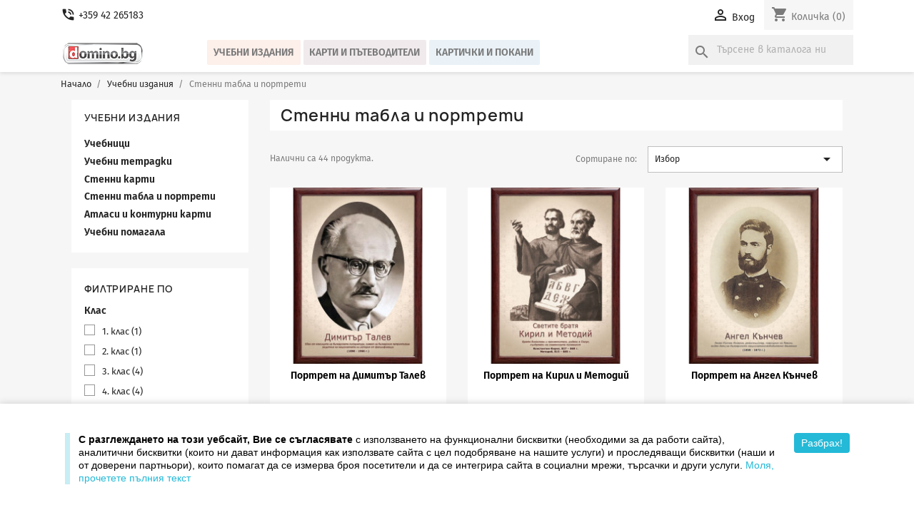

--- FILE ---
content_type: text/html; charset=utf-8
request_url: https://www.domino.bg/bg/23-stenni-tabla-i-portreti
body_size: 13783
content:
<!doctype html>
<html lang="bg-BG">

  <head>
    
      
  <meta charset="utf-8">


  <meta http-equiv="x-ua-compatible" content="ie=edge">



  <title>Стенни табла и портрети</title>
  
    
  
  <meta name="description" content="">
  <meta name="keywords" content="">
        <link rel="canonical" href="https://www.domino.bg/bg/23-stenni-tabla-i-portreti">
    
          <link rel="alternate" href="https://www.domino.bg/en/23-stenni-tabla-i-portreti" hreflang="en-us">
          <link rel="alternate" href="https://www.domino.bg/bg/23-stenni-tabla-i-portreti" hreflang="bg-bg">
      
  
  
    <script type="application/ld+json">
  {
    "@context": "https://schema.org",
    "@type": "Organization",
    "name" : "Издателство ДОМИНО",
    "url" : "https://www.domino.bg/bg/",
          "logo": {
        "@type": "ImageObject",
        "url":"https://www.domino.bg/img/shopdominobg-logo-1603808558.jpg"
      }
      }
</script>

<script type="application/ld+json">
  {
    "@context": "https://schema.org",
    "@type": "WebPage",
    "isPartOf": {
      "@type": "WebSite",
      "url":  "https://www.domino.bg/bg/",
      "name": "Издателство ДОМИНО"
    },
    "name": "Стенни табла и портрети",
    "url":  "https://www.domino.bg/bg/23-stenni-tabla-i-portreti"
  }
</script>


  <script type="application/ld+json">
    {
      "@context": "https://schema.org",
      "@type": "BreadcrumbList",
      "itemListElement": [
                  {
            "@type": "ListItem",
            "position": 1,
            "name": "Начало",
            "item": "https://www.domino.bg/bg/"
          },                  {
            "@type": "ListItem",
            "position": 2,
            "name": "Учебни издания",
            "item": "https://www.domino.bg/bg/20-uchebni-izdaniya"
          },                  {
            "@type": "ListItem",
            "position": 3,
            "name": "Стенни табла и портрети",
            "item": "https://www.domino.bg/bg/23-stenni-tabla-i-portreti"
          }              ]
    }
  </script>
  
  
  
  
  
    
                
                            
        <link rel="next" href="https://www.domino.bg/bg/23-stenni-tabla-i-portreti?page=2">  

  
    <meta property="og:title" content="Стенни табла и портрети" />
    <meta property="og:description" content="" />
    <meta property="og:url" content="https://www.domino.bg/bg/23-stenni-tabla-i-portreti" />
    <meta property="og:site_name" content="Издателство ДОМИНО" />
    <meta property="og:type" content="website" />    



  <meta name="viewport" content="width=device-width, initial-scale=1">



  <link rel="icon" type="image/vnd.microsoft.icon" href="https://www.domino.bg/img/favicon.ico?1603808572">
  <link rel="shortcut icon" type="image/x-icon" href="https://www.domino.bg/img/favicon.ico?1603808572">



  <meta name="facebook-domain-verification" content="c6un4jhd0gbdczxhdftu7uz06dsmas" />



    <link rel="stylesheet" href="https://www.domino.bg/themes/classic_domino_v2/assets/cache/theme-6faa2a696.css" type="text/css" media="all">




  

  <script type="text/javascript">
        var prestashop = {"cart":{"products":[],"totals":{"total":{"type":"total","label":"\u041e\u0431\u0449\u043e","amount":0,"value":"0.00\u00a0\u20ac"},"total_including_tax":{"type":"total","label":"\u041e\u0431\u0449\u043e (\u0441 \u0414\u0414\u0421)","amount":0,"value":"0.00\u00a0\u20ac"},"total_excluding_tax":{"type":"total","label":"\u041e\u0431\u0449\u043e (\u0431\u0435\u0437 \u0414\u0414\u0421)","amount":0,"value":"0.00\u00a0\u20ac"}},"subtotals":{"products":{"type":"products","label":"\u041c\u0435\u0436\u0434\u0438\u043d\u043d\u0430 \u0441\u0443\u043c\u0430","amount":0,"value":"0.00\u00a0\u20ac"},"discounts":null,"shipping":{"type":"shipping","label":"\u0414\u043e\u0441\u0442\u0430\u0432\u043a\u0430","amount":0,"value":""},"tax":null},"products_count":0,"summary_string":"0 \u0430\u0440\u0442\u0438\u043a\u0443\u043b\u0430","vouchers":{"allowed":1,"added":[]},"discounts":[],"minimalPurchase":0,"minimalPurchaseRequired":""},"currency":{"id":2,"name":"\u0415\u0432\u0440\u043e","iso_code":"EUR","iso_code_num":"978","sign":"\u20ac"},"customer":{"lastname":null,"firstname":null,"email":null,"birthday":null,"newsletter":null,"newsletter_date_add":null,"optin":null,"website":null,"company":null,"siret":null,"ape":null,"is_logged":false,"gender":{"type":null,"name":null},"addresses":[]},"language":{"name":"\u0431\u044a\u043b\u0433\u0430\u0440\u0441\u043a\u0438 (Bulgarian)","iso_code":"bg","locale":"bg-BG","language_code":"bg-bg","is_rtl":"0","date_format_lite":"d.m.Y","date_format_full":"d.m.Y H:i:s","id":2},"page":{"title":"","canonical":"https:\/\/www.domino.bg\/bg\/23-stenni-tabla-i-portreti","meta":{"title":"\u0421\u0442\u0435\u043d\u043d\u0438 \u0442\u0430\u0431\u043b\u0430 \u0438 \u043f\u043e\u0440\u0442\u0440\u0435\u0442\u0438","description":"","keywords":"","robots":"index"},"page_name":"category","body_classes":{"lang-bg":true,"lang-rtl":false,"country-BG":true,"currency-EUR":true,"layout-left-column":true,"page-category":true,"tax-display-enabled":true,"category-id-23":true,"category-\u0421\u0442\u0435\u043d\u043d\u0438 \u0442\u0430\u0431\u043b\u0430 \u0438 \u043f\u043e\u0440\u0442\u0440\u0435\u0442\u0438":true,"category-id-parent-20":true,"category-depth-level-3":true},"admin_notifications":[]},"shop":{"name":"\u0418\u0437\u0434\u0430\u0442\u0435\u043b\u0441\u0442\u0432\u043e \u0414\u041e\u041c\u0418\u041d\u041e","logo":"https:\/\/www.domino.bg\/img\/shopdominobg-logo-1603808558.jpg","stores_icon":"https:\/\/www.domino.bg\/img\/logo_stores.png","favicon":"https:\/\/www.domino.bg\/img\/favicon.ico"},"urls":{"base_url":"https:\/\/www.domino.bg\/","current_url":"https:\/\/www.domino.bg\/bg\/23-stenni-tabla-i-portreti","shop_domain_url":"https:\/\/www.domino.bg","img_ps_url":"https:\/\/www.domino.bg\/img\/","img_cat_url":"https:\/\/www.domino.bg\/img\/c\/","img_lang_url":"https:\/\/www.domino.bg\/img\/l\/","img_prod_url":"https:\/\/www.domino.bg\/img\/p\/","img_manu_url":"https:\/\/www.domino.bg\/img\/m\/","img_sup_url":"https:\/\/www.domino.bg\/img\/su\/","img_ship_url":"https:\/\/www.domino.bg\/img\/s\/","img_store_url":"https:\/\/www.domino.bg\/img\/st\/","img_col_url":"https:\/\/www.domino.bg\/img\/co\/","img_url":"https:\/\/www.domino.bg\/themes\/classic_domino_v2\/assets\/img\/","css_url":"https:\/\/www.domino.bg\/themes\/classic_domino_v2\/assets\/css\/","js_url":"https:\/\/www.domino.bg\/themes\/classic_domino_v2\/assets\/js\/","pic_url":"https:\/\/www.domino.bg\/upload\/","pages":{"address":"https:\/\/www.domino.bg\/bg\/\u0430\u0434\u0440\u0435\u0441","addresses":"https:\/\/www.domino.bg\/bg\/\u0430\u0434\u0440\u0435\u0441\u0438","authentication":"https:\/\/www.domino.bg\/bg\/\u0432\u0445\u043e\u0434","cart":"https:\/\/www.domino.bg\/bg\/\u043a\u043e\u043b\u0438\u0447\u043a\u0430","category":"https:\/\/www.domino.bg\/bg\/index.php?controller=category","cms":"https:\/\/www.domino.bg\/bg\/index.php?controller=cms","contact":"https:\/\/www.domino.bg\/bg\/\u0437\u0430-\u043a\u043e\u043d\u0442\u0430\u043a\u0442\u0438","discount":"https:\/\/www.domino.bg\/bg\/\u043e\u0442\u0441\u0442\u044a\u043f\u043a\u0430","guest_tracking":"https:\/\/www.domino.bg\/bg\/\u043f\u0440\u043e\u0441\u043b\u0435\u0434\u044f\u0432\u0430\u043d\u0435-\u043e\u0442-\u0433\u043e\u0441\u0442","history":"https:\/\/www.domino.bg\/bg\/\u0438\u0441\u0442\u043e\u0440\u0438\u044f-\u043d\u0430-\u043f\u043e\u0440\u044a\u0447\u043a\u0438\u0442\u0435","identity":"https:\/\/www.domino.bg\/bg\/\u0438\u0434\u0435\u043d\u0442\u0438\u0447\u043d\u043e\u0441\u0442","index":"https:\/\/www.domino.bg\/bg\/","my_account":"https:\/\/www.domino.bg\/bg\/\u043c\u043e\u044f\u0442-\u043f\u0440\u043e\u0444\u0438\u043b","order_confirmation":"https:\/\/www.domino.bg\/bg\/\u043f\u043e\u0442\u0432\u044a\u0440\u0436\u0434\u0435\u043d\u0438\u0435-\u043d\u0430-\u043f\u043e\u0440\u044a\u0447\u043a\u0430\u0442\u0430","order_detail":"https:\/\/www.domino.bg\/bg\/index.php?controller=order-detail","order_follow":"https:\/\/www.domino.bg\/bg\/\u043f\u0440\u043e\u0441\u043b\u0435\u0434\u044f\u0432\u0430\u043d\u0435-\u043d\u0430-\u043f\u043e\u0440\u044a\u0447\u043a\u0430","order":"https:\/\/www.domino.bg\/bg\/\u043f\u043e\u0440\u044a\u0447\u043a\u0430","order_return":"https:\/\/www.domino.bg\/bg\/index.php?controller=order-return","order_slip":"https:\/\/www.domino.bg\/bg\/\u043a\u0440\u0435\u0434\u0438\u0442\u043d\u043e-\u0438\u0437\u0432\u0435\u0441\u0442\u0438\u0435","pagenotfound":"https:\/\/www.domino.bg\/bg\/\u0441\u0442\u0440\u0430\u043d\u0438\u0446\u0430\u0442\u0430-\u043d\u0435-\u0435-\u043d\u0430\u043c\u0435\u0440\u0435\u043d\u0430","password":"https:\/\/www.domino.bg\/bg\/\u0432\u044a\u0437\u0441\u0442\u0430\u043d\u043e\u0432\u044f\u0432\u0430\u043d\u0435-\u043d\u0430-\u043f\u0430\u0440\u043e\u043b\u0430","pdf_invoice":"https:\/\/www.domino.bg\/bg\/index.php?controller=pdf-invoice","pdf_order_return":"https:\/\/www.domino.bg\/bg\/index.php?controller=pdf-order-return","pdf_order_slip":"https:\/\/www.domino.bg\/bg\/index.php?controller=pdf-order-slip","prices_drop":"https:\/\/www.domino.bg\/bg\/\u043d\u0430\u043c\u0430\u043b\u0435\u043d\u0438","product":"https:\/\/www.domino.bg\/bg\/index.php?controller=product","search":"https:\/\/www.domino.bg\/bg\/\u0442\u044a\u0440\u0441\u0435\u043d\u0435","sitemap":"https:\/\/www.domino.bg\/bg\/\u043a\u0430\u0440\u0442\u0430 \u043d\u0430 \u0441\u0430\u0439\u0442\u0430","stores":"https:\/\/www.domino.bg\/bg\/\u043e\u0444\u0438\u0441\u0438","supplier":"https:\/\/www.domino.bg\/bg\/\u0441\u043d\u0430\u0431\u0434\u0438\u0442\u0435\u043b","register":"https:\/\/www.domino.bg\/bg\/\u0432\u0445\u043e\u0434?create_account=1","order_login":"https:\/\/www.domino.bg\/bg\/\u043f\u043e\u0440\u044a\u0447\u043a\u0430?login=1"},"alternative_langs":{"en-us":"https:\/\/www.domino.bg\/en\/23-stenni-tabla-i-portreti","bg-bg":"https:\/\/www.domino.bg\/bg\/23-stenni-tabla-i-portreti"},"theme_assets":"\/themes\/classic_domino_v2\/assets\/","actions":{"logout":"https:\/\/www.domino.bg\/bg\/?mylogout="},"no_picture_image":{"bySize":{"small_default":{"url":"https:\/\/www.domino.bg\/img\/p\/bg-default-small_default.jpg","width":98,"height":98},"cart_default":{"url":"https:\/\/www.domino.bg\/img\/p\/bg-default-cart_default.jpg","width":125,"height":125},"home_default":{"url":"https:\/\/www.domino.bg\/img\/p\/bg-default-home_default.jpg","width":250,"height":250},"home4_default":{"url":"https:\/\/www.domino.bg\/img\/p\/bg-default-home4_default.jpg","width":270,"height":290},"medium_default":{"url":"https:\/\/www.domino.bg\/img\/p\/bg-default-medium_default.jpg","width":425,"height":425},"hotdeal_default":{"url":"https:\/\/www.domino.bg\/img\/p\/bg-default-hotdeal_default.jpg","width":460,"height":494},"large_default":{"url":"https:\/\/www.domino.bg\/img\/p\/bg-default-large_default.jpg","width":800,"height":800}},"small":{"url":"https:\/\/www.domino.bg\/img\/p\/bg-default-small_default.jpg","width":98,"height":98},"medium":{"url":"https:\/\/www.domino.bg\/img\/p\/bg-default-home4_default.jpg","width":270,"height":290},"large":{"url":"https:\/\/www.domino.bg\/img\/p\/bg-default-large_default.jpg","width":800,"height":800},"legend":""}},"configuration":{"display_taxes_label":true,"display_prices_tax_incl":true,"is_catalog":false,"show_prices":true,"opt_in":{"partner":false},"quantity_discount":{"type":"discount","label":"\u041e\u0442\u0441\u0442\u044a\u043f\u043a\u0430"},"voucher_enabled":1,"return_enabled":1},"field_required":[],"breadcrumb":{"links":[{"title":"\u041d\u0430\u0447\u0430\u043b\u043e","url":"https:\/\/www.domino.bg\/bg\/"},{"title":"\u0423\u0447\u0435\u0431\u043d\u0438 \u0438\u0437\u0434\u0430\u043d\u0438\u044f","url":"https:\/\/www.domino.bg\/bg\/20-uchebni-izdaniya"},{"title":"\u0421\u0442\u0435\u043d\u043d\u0438 \u0442\u0430\u0431\u043b\u0430 \u0438 \u043f\u043e\u0440\u0442\u0440\u0435\u0442\u0438","url":"https:\/\/www.domino.bg\/bg\/23-stenni-tabla-i-portreti"}],"count":3},"link":{"protocol_link":"https:\/\/","protocol_content":"https:\/\/"},"time":1768825642,"static_token":"4d6bfc1551282222d770ceb1097bdfce","token":"ce37fe7509ac38c0128a575ebafbc7d0","debug":false};
        var prestashopFacebookAjaxController = "https:\/\/www.domino.bg\/bg\/module\/ps_facebook\/Ajax";
        var psr_icon_color = false;
      </script>



  <script async src="https://www.googletagmanager.com/gtag/js?id=G-N6RN54LX20"></script>
<script>
  window.dataLayer = window.dataLayer || [];
  function gtag(){dataLayer.push(arguments);}
  gtag('js', new Date());
  gtag(
    'config',
    'G-N6RN54LX20',
    {
      'debug_mode':false
      , 'anonymize_ip': true                }
  );
</script>

<!-- Facebook Pixel Code -->

<script>
    !function(f,b,e,v,n,t,s)
    {if(f.fbq)return;n=f.fbq=function(){n.callMethod? n.callMethod.apply(n,arguments):n.queue.push(arguments)};
    if(!f._fbq)f._fbq=n;n.push=n;n.loaded=!0;n.version='2.0';n.agent='plprestashop-download'; // n.agent to keep because of partnership
    n.queue=[];t=b.createElement(e);t.async=!0;
    t.src=v;s=b.getElementsByTagName(e)[0];
    s.parentNode.insertBefore(t,s)}(window, document,'script', 'https://connect.facebook.net/en_US/fbevents.js');

    // Allow third-party modules to disable Pixel
    fbq('consent', !!window.doNotConsentToPixel ? 'revoke' : 'grant');

            fbq('init', '1337557133842801', {"ct":null,"country":null,"zp":null,"ph":null,"gender":null,"fn":null,"ln":null,"em":null,"bd":null,"st":null});
        
    fbq('track', 'PageView');
</script>

<noscript>
    <img height="1" width="1" style="display:none" src="https://www.facebook.com/tr?id=1337557133842801&ev=PageView&noscript=1"/>
</noscript>

<!-- End Facebook Pixel Code -->

<!-- Set Facebook Pixel Product Export -->
  <!-- END OF Set Facebook Pixel Product Export -->
    
        <script>
            fbq(
                'track',
                'ViewCategory',
                {"content_name":"Stenni tabla i portreti BG","content_category":"Nachalo > Uchebni izdaniya > Stenni tabla i portreti","content_type":"product_group","content_ids":["526-139","527-55","528-126","529-104","530-134","531-90","532-130","533-132","534-99","535-120","536-112","537-88"]},
                {"eventID":"ViewCategory_1768825643_696e232b213851.62373116"}
            );
        </script>
    



    
  </head>

  <body id="category" class="lang-bg country-bg currency-eur layout-left-column page-category tax-display-enabled category-id-23 category-Stenni-tabla-i-portreti category-id-parent-20 category-depth-level-3">

    
      
    

    <main>
      
              

      <header id="header">
        
          
  <div class="header-banner">
    
  </div>



  <nav class="header-nav">
    <div class="container">
      <div class="row">
        <div class="hidden-sm-down">
          <div class="col-md-5 col-xs-12">
            <div id="_desktop_contact_link">
	          	  <div class="contact-link">
	    <a href="tel:+359 42 265183">
		  <i class="material-icons phone_in_talk" aria-hidden="true">phone_in_talk</i>
		  <span>+359 42 265183</span>
	    </a>
	  </div>
	</div>

          </div>
          <div class="col-md-7 right-nav">
              <div id="_desktop_user_info">
  <div class="user-info">
          <a
        href="https://www.domino.bg/bg/моят-профил"
        title="Влезте във вашият профил"
        rel="nofollow"
      >
        <i class="material-icons">&#xE7FF;</i>
        <span class="hidden-sm-down">Вход</span>
      </a>
      </div>
</div>
<div id="_desktop_cart">
  <div class="blockcart cart-preview inactive" data-refresh-url="//www.domino.bg/bg/module/ps_shoppingcart/ajax">
    <div class="header">
              <i class="material-icons shopping-cart" aria-hidden="true">shopping_cart</i>
        <span class="hidden-sm-down">Количка</span>
        <span class="cart-products-count">(0)</span>
          </div>
  </div>
</div>

          </div>
        </div>
        <div class="hidden-md-up text-sm-center mobile">
          <div class="float-xs-left" id="menu-icon">
            <i class="material-icons d-inline">&#xE5D2;</i>
          </div>
		  
		  <div class="float-xs-right" id="_mobile_cart"></div>
          <div class="float-xs-right" id="_mobile_user_info"></div>
		  <div class="float-xs-right" id="_mobile_contact_link"></div>
		 
		   
          <div class="top-logo" id="_mobile_logo"></div>
           <div class="" id="_mobile_search_widget"></div>
			
  			
		</div>
      </div>
    </div>
  </nav>



  <div class="header-top">
    <div class="container">
       <div class="row">
        <div class="col-md-2 hidden-sm-down" id="_desktop_logo">
                                    
  <a href="https://www.domino.bg/bg/">
    <img
      class="logo img-fluid"
      src="https://www.domino.bg/img/shopdominobg-logo-1603808558.jpg"
      alt="Издателство ДОМИНО"
      width="118"
      height="32">
  </a>

                              </div>
        <div class="header-top-right col-md-10 col-sm-12 position-static">
          

<div class="menu js-top-menu position-static hidden-sm-down" id="_desktop_top_menu">
    
          <ul class="top-menu" id="top-menu" data-depth="0">
                    <li class="category" id="category-20">
                          <a
                class="dropdown-item"
                href="https://www.domino.bg/bg/20-uchebni-izdaniya" data-depth="0"
                              >
                                                                      <span class="float-xs-right hidden-md-up">
                    <span data-target="#top_sub_menu_886" data-toggle="collapse" class="navbar-toggler collapse-icons">
                      <i class="material-icons add">&#xE313;</i>
                      <i class="material-icons remove">&#xE316;</i>
                    </span>
                  </span>
                                Учебни издания
              </a>
                            <div  class="popover sub-menu js-sub-menu collapse" id="top_sub_menu_886">
                
          <ul class="top-menu"  data-depth="1">
                    <li class="category" id="category-21">
                          <a
                class="dropdown-item dropdown-submenu"
                href="https://www.domino.bg/bg/21-uchebnici" data-depth="1"
                              >
                                Учебници
              </a>
                          </li>
                    <li class="category" id="category-36">
                          <a
                class="dropdown-item dropdown-submenu"
                href="https://www.domino.bg/bg/36-uchebni-tetradki" data-depth="1"
                              >
                                Учебни тетрадки
              </a>
                          </li>
                    <li class="category" id="category-22">
                          <a
                class="dropdown-item dropdown-submenu"
                href="https://www.domino.bg/bg/22-stenni-karti" data-depth="1"
                              >
                                Стенни карти
              </a>
                          </li>
                    <li class="category current " id="category-23">
                          <a
                class="dropdown-item dropdown-submenu"
                href="https://www.domino.bg/bg/23-stenni-tabla-i-portreti" data-depth="1"
                              >
                                Стенни табла и портрети
              </a>
                          </li>
                    <li class="category" id="category-24">
                          <a
                class="dropdown-item dropdown-submenu"
                href="https://www.domino.bg/bg/24-atlasi-i-konturni-karti" data-depth="1"
                              >
                                Атласи и контурни карти
              </a>
                          </li>
                    <li class="category" id="category-25">
                          <a
                class="dropdown-item dropdown-submenu"
                href="https://www.domino.bg/bg/25-uchebni-pomagala" data-depth="1"
                              >
                                Учебни помагала
              </a>
                          </li>
              </ul>
    
              </div>
                          </li>
                    <li class="category" id="category-16">
                          <a
                class="dropdown-item"
                href="https://www.domino.bg/bg/16-karti-i-patevoditeli" data-depth="0"
                              >
                                                                      <span class="float-xs-right hidden-md-up">
                    <span data-target="#top_sub_menu_96184" data-toggle="collapse" class="navbar-toggler collapse-icons">
                      <i class="material-icons add">&#xE313;</i>
                      <i class="material-icons remove">&#xE316;</i>
                    </span>
                  </span>
                                Карти и пътеводители
              </a>
                            <div  class="popover sub-menu js-sub-menu collapse" id="top_sub_menu_96184">
                
          <ul class="top-menu"  data-depth="1">
                    <li class="category" id="category-17">
                          <a
                class="dropdown-item dropdown-submenu"
                href="https://www.domino.bg/bg/17-karti" data-depth="1"
                              >
                                Карти
              </a>
                          </li>
                    <li class="category" id="category-18">
                          <a
                class="dropdown-item dropdown-submenu"
                href="https://www.domino.bg/bg/18-atlasi" data-depth="1"
                              >
                                Атласи
              </a>
                          </li>
                    <li class="category" id="category-19">
                          <a
                class="dropdown-item dropdown-submenu"
                href="https://www.domino.bg/bg/19-patevoditeli" data-depth="1"
                              >
                                Пътеводители
              </a>
                          </li>
              </ul>
    
              </div>
                          </li>
                    <li class="category" id="category-26">
                          <a
                class="dropdown-item"
                href="https://www.domino.bg/bg/26-kartichki-i-pokani" data-depth="0"
                              >
                                                                      <span class="float-xs-right hidden-md-up">
                    <span data-target="#top_sub_menu_63871" data-toggle="collapse" class="navbar-toggler collapse-icons">
                      <i class="material-icons add">&#xE313;</i>
                      <i class="material-icons remove">&#xE316;</i>
                    </span>
                  </span>
                                Картички и покани
              </a>
                            <div  class="popover sub-menu js-sub-menu collapse" id="top_sub_menu_63871">
                
          <ul class="top-menu"  data-depth="1">
                    <li class="category" id="category-27">
                          <a
                class="dropdown-item dropdown-submenu"
                href="https://www.domino.bg/bg/27-kartichki" data-depth="1"
                              >
                                Картички
              </a>
                          </li>
                    <li class="category" id="category-28">
                          <a
                class="dropdown-item dropdown-submenu"
                href="https://www.domino.bg/bg/28-pokani" data-depth="1"
                              >
                                Покани
              </a>
                          </li>
              </ul>
    
              </div>
                          </li>
              </ul>
    
    <div class="clearfix"></div>
</div>
<div id="_desktop_search_widget" class="search-widgets" data-search-controller-url="//www.domino.bg/bg/търсене">
  <form method="get" action="//www.domino.bg/bg/търсене">
    <input type="hidden" name="controller" value="search">
    <i class="material-icons search" aria-hidden="true">search</i>
    <input type="text" name="s" value="" placeholder="Търсене в каталога ни" aria-label="Търсене">
    <i class="material-icons clear" aria-hidden="true">clear</i>
  </form>
</div>

        </div>
      </div>
      <div id="mobile_top_menu_wrapper" class="row hidden-md-up" style="display:none;">
        <div class="js-top-menu mobile" id="_mobile_top_menu"></div>
        <div class="js-top-menu-bottom">
          <div id="_mobile_currency_selector"></div>
          <div id="_mobile_language_selector"></div>
          <div id="_mobile_contact_link"></div>
        </div>
      </div>
    </div>
  </div>
  

        
      </header>

      <section id="wrapper">
        
          
<aside id="notifications">
  <div class="container">
    
    
    
      </div>
</aside>
        

        
        <div class="container">
          
            <nav data-depth="3" class="breadcrumb hidden-sm-down">
  <ol>
    
              
          <li>
                          <a href="https://www.domino.bg/bg/"><span>Начало</span></a>
                      </li>
        
              
          <li>
                          <a href="https://www.domino.bg/bg/20-uchebni-izdaniya"><span>Учебни издания</span></a>
                      </li>
        
              
          <li>
                          <span>Стенни табла и портрети</span>
                      </li>
        
          
  </ol>
</nav>
          

          
            <div id="left-column" class="col-xs-12 col-sm-4 col-md-3">
                              

<div class="block-categories">
  <ul class="category-top-menu">
    <li><a class="text-uppercase h6" href="https://www.domino.bg/bg/20-uchebni-izdaniya">Учебни издания</a></li>
    <li>
  <ul class="category-sub-menu"><li data-depth="0"><a href="https://www.domino.bg/bg/21-uchebnici">Учебници</a></li><li data-depth="0"><a href="https://www.domino.bg/bg/36-uchebni-tetradki">Учебни тетрадки</a></li><li data-depth="0"><a href="https://www.domino.bg/bg/22-stenni-karti">Стенни карти</a></li><li data-depth="0"><a href="https://www.domino.bg/bg/23-stenni-tabla-i-portreti">Стенни табла и портрети</a></li><li data-depth="0"><a href="https://www.domino.bg/bg/24-atlasi-i-konturni-karti">Атласи и контурни карти</a></li><li data-depth="0"><a href="https://www.domino.bg/bg/25-uchebni-pomagala">Учебни помагала</a></li></ul></li>
  </ul>
</div>
<div id="search_filters_wrapper" class="hidden-sm-down">
  <div id="search_filter_controls" class="hidden-md-up">
      <span id="_mobile_search_filters_clear_all"></span>
      <button class="btn btn-secondary ok">
        <i class="material-icons rtl-no-flip">&#xE876;</i>
        Добре
      </button>
  </div>
    <div id="search_filters">
    
      <p class="text-uppercase h6 hidden-sm-down">Филтриране по</p>
    

    
          

          <section class="facet clearfix" data-type="feature" data-name="Клас">
        <p class="h6 facet-title hidden-sm-down">Клас</p>
                                                                                                
        <div class="title hidden-md-up" data-target="#facet_40626" data-toggle="collapse">
          <p class="h6 facet-title">Клас</p>
          <span class="navbar-toggler collapse-icons">
            <i class="material-icons add">&#xE313;</i>
            <i class="material-icons remove">&#xE316;</i>
          </span>
        </div>

                  
            <ul id="facet_40626" class="collapse">
                              
                <li>
                  <label class="facet-label" for="facet_input_40626_0">
                                          <span class="custom-checkbox">
                        <input
                          id="facet_input_40626_0"
                          data-search-url="https://www.domino.bg/bg/23-stenni-tabla-i-portreti?q=%D0%9A%D0%BB%D0%B0%D1%81-1.+%D0%BA%D0%BB%D0%B0%D1%81"
                          type="checkbox"
                                                  >
                                                  <span  class="ps-shown-by-js" ><i class="material-icons rtl-no-flip checkbox-checked">&#xE5CA;</i></span>
                                              </span>
                    
                    <a
                      href="https://www.domino.bg/bg/23-stenni-tabla-i-portreti?q=%D0%9A%D0%BB%D0%B0%D1%81-1.+%D0%BA%D0%BB%D0%B0%D1%81"
                      class="_gray-darker search-link js-search-link"
                      rel="nofollow"
                    >
                      1. клас
                                              <span class="magnitude">(1)</span>
                                          </a>
                  </label>
                </li>
                              
                <li>
                  <label class="facet-label" for="facet_input_40626_1">
                                          <span class="custom-checkbox">
                        <input
                          id="facet_input_40626_1"
                          data-search-url="https://www.domino.bg/bg/23-stenni-tabla-i-portreti?q=%D0%9A%D0%BB%D0%B0%D1%81-2.+%D0%BA%D0%BB%D0%B0%D1%81"
                          type="checkbox"
                                                  >
                                                  <span  class="ps-shown-by-js" ><i class="material-icons rtl-no-flip checkbox-checked">&#xE5CA;</i></span>
                                              </span>
                    
                    <a
                      href="https://www.domino.bg/bg/23-stenni-tabla-i-portreti?q=%D0%9A%D0%BB%D0%B0%D1%81-2.+%D0%BA%D0%BB%D0%B0%D1%81"
                      class="_gray-darker search-link js-search-link"
                      rel="nofollow"
                    >
                      2. клас
                                              <span class="magnitude">(1)</span>
                                          </a>
                  </label>
                </li>
                              
                <li>
                  <label class="facet-label" for="facet_input_40626_2">
                                          <span class="custom-checkbox">
                        <input
                          id="facet_input_40626_2"
                          data-search-url="https://www.domino.bg/bg/23-stenni-tabla-i-portreti?q=%D0%9A%D0%BB%D0%B0%D1%81-3.+%D0%BA%D0%BB%D0%B0%D1%81"
                          type="checkbox"
                                                  >
                                                  <span  class="ps-shown-by-js" ><i class="material-icons rtl-no-flip checkbox-checked">&#xE5CA;</i></span>
                                              </span>
                    
                    <a
                      href="https://www.domino.bg/bg/23-stenni-tabla-i-portreti?q=%D0%9A%D0%BB%D0%B0%D1%81-3.+%D0%BA%D0%BB%D0%B0%D1%81"
                      class="_gray-darker search-link js-search-link"
                      rel="nofollow"
                    >
                      3. клас
                                              <span class="magnitude">(4)</span>
                                          </a>
                  </label>
                </li>
                              
                <li>
                  <label class="facet-label" for="facet_input_40626_3">
                                          <span class="custom-checkbox">
                        <input
                          id="facet_input_40626_3"
                          data-search-url="https://www.domino.bg/bg/23-stenni-tabla-i-portreti?q=%D0%9A%D0%BB%D0%B0%D1%81-4.+%D0%BA%D0%BB%D0%B0%D1%81"
                          type="checkbox"
                                                  >
                                                  <span  class="ps-shown-by-js" ><i class="material-icons rtl-no-flip checkbox-checked">&#xE5CA;</i></span>
                                              </span>
                    
                    <a
                      href="https://www.domino.bg/bg/23-stenni-tabla-i-portreti?q=%D0%9A%D0%BB%D0%B0%D1%81-4.+%D0%BA%D0%BB%D0%B0%D1%81"
                      class="_gray-darker search-link js-search-link"
                      rel="nofollow"
                    >
                      4. клас
                                              <span class="magnitude">(4)</span>
                                          </a>
                  </label>
                </li>
                          </ul>
          

              </section>
          <section class="facet clearfix" data-type="feature" data-name="Предмет">
        <p class="h6 facet-title hidden-sm-down">Предмет</p>
                                                                                                                  
        <div class="title hidden-md-up" data-target="#facet_47231" data-toggle="collapse">
          <p class="h6 facet-title">Предмет</p>
          <span class="navbar-toggler collapse-icons">
            <i class="material-icons add">&#xE313;</i>
            <i class="material-icons remove">&#xE316;</i>
          </span>
        </div>

                  
            <ul id="facet_47231" class="collapse">
                              
                <li>
                  <label class="facet-label" for="facet_input_47231_0">
                                          <span class="custom-checkbox">
                        <input
                          id="facet_input_47231_0"
                          data-search-url="https://www.domino.bg/bg/23-stenni-tabla-i-portreti?q=%D0%9F%D1%80%D0%B5%D0%B4%D0%BC%D0%B5%D1%82-%D0%90%D0%BD%D0%B3%D0%BB%D0%B8%D0%B9%D1%81%D0%BA%D0%B8+%D0%B5%D0%B7%D0%B8%D0%BA"
                          type="checkbox"
                                                  >
                                                  <span  class="ps-shown-by-js" ><i class="material-icons rtl-no-flip checkbox-checked">&#xE5CA;</i></span>
                                              </span>
                    
                    <a
                      href="https://www.domino.bg/bg/23-stenni-tabla-i-portreti?q=%D0%9F%D1%80%D0%B5%D0%B4%D0%BC%D0%B5%D1%82-%D0%90%D0%BD%D0%B3%D0%BB%D0%B8%D0%B9%D1%81%D0%BA%D0%B8+%D0%B5%D0%B7%D0%B8%D0%BA"
                      class="_gray-darker search-link js-search-link"
                      rel="nofollow"
                    >
                      Английски език
                                              <span class="magnitude">(2)</span>
                                          </a>
                  </label>
                </li>
                              
                <li>
                  <label class="facet-label" for="facet_input_47231_1">
                                          <span class="custom-checkbox">
                        <input
                          id="facet_input_47231_1"
                          data-search-url="https://www.domino.bg/bg/23-stenni-tabla-i-portreti?q=%D0%9F%D1%80%D0%B5%D0%B4%D0%BC%D0%B5%D1%82-%D0%91%D1%8A%D0%BB%D0%B3%D0%B0%D1%80%D1%81%D0%BA%D0%B8+%D0%B5%D0%B7%D0%B8%D0%BA"
                          type="checkbox"
                                                  >
                                                  <span  class="ps-shown-by-js" ><i class="material-icons rtl-no-flip checkbox-checked">&#xE5CA;</i></span>
                                              </span>
                    
                    <a
                      href="https://www.domino.bg/bg/23-stenni-tabla-i-portreti?q=%D0%9F%D1%80%D0%B5%D0%B4%D0%BC%D0%B5%D1%82-%D0%91%D1%8A%D0%BB%D0%B3%D0%B0%D1%80%D1%81%D0%BA%D0%B8+%D0%B5%D0%B7%D0%B8%D0%BA"
                      class="_gray-darker search-link js-search-link"
                      rel="nofollow"
                    >
                      Български език
                                              <span class="magnitude">(1)</span>
                                          </a>
                  </label>
                </li>
                              
                <li>
                  <label class="facet-label" for="facet_input_47231_2">
                                          <span class="custom-checkbox">
                        <input
                          id="facet_input_47231_2"
                          data-search-url="https://www.domino.bg/bg/23-stenni-tabla-i-portreti?q=%D0%9F%D1%80%D0%B5%D0%B4%D0%BC%D0%B5%D1%82-%D0%9C%D0%B0%D1%82%D0%B5%D0%BC%D0%B0%D1%82%D0%B8%D0%BA%D0%B0"
                          type="checkbox"
                                                  >
                                                  <span  class="ps-shown-by-js" ><i class="material-icons rtl-no-flip checkbox-checked">&#xE5CA;</i></span>
                                              </span>
                    
                    <a
                      href="https://www.domino.bg/bg/23-stenni-tabla-i-portreti?q=%D0%9F%D1%80%D0%B5%D0%B4%D0%BC%D0%B5%D1%82-%D0%9C%D0%B0%D1%82%D0%B5%D0%BC%D0%B0%D1%82%D0%B8%D0%BA%D0%B0"
                      class="_gray-darker search-link js-search-link"
                      rel="nofollow"
                    >
                      Математика
                                              <span class="magnitude">(1)</span>
                                          </a>
                  </label>
                </li>
                              
                <li>
                  <label class="facet-label" for="facet_input_47231_3">
                                          <span class="custom-checkbox">
                        <input
                          id="facet_input_47231_3"
                          data-search-url="https://www.domino.bg/bg/23-stenni-tabla-i-portreti?q=%D0%9F%D1%80%D0%B5%D0%B4%D0%BC%D0%B5%D1%82-%D0%A7%D0%B0%D1%81+%D0%BD%D0%B0+%D0%BA%D0%BB%D0%B0%D1%81%D0%B0"
                          type="checkbox"
                                                  >
                                                  <span  class="ps-shown-by-js" ><i class="material-icons rtl-no-flip checkbox-checked">&#xE5CA;</i></span>
                                              </span>
                    
                    <a
                      href="https://www.domino.bg/bg/23-stenni-tabla-i-portreti?q=%D0%9F%D1%80%D0%B5%D0%B4%D0%BC%D0%B5%D1%82-%D0%A7%D0%B0%D1%81+%D0%BD%D0%B0+%D0%BA%D0%BB%D0%B0%D1%81%D0%B0"
                      class="_gray-darker search-link js-search-link"
                      rel="nofollow"
                    >
                      Час на класа
                                              <span class="magnitude">(4)</span>
                                          </a>
                  </label>
                </li>
                              
                <li>
                  <label class="facet-label" for="facet_input_47231_4">
                                          <span class="custom-checkbox">
                        <input
                          id="facet_input_47231_4"
                          data-search-url="https://www.domino.bg/bg/23-stenni-tabla-i-portreti?q=%D0%9F%D1%80%D0%B5%D0%B4%D0%BC%D0%B5%D1%82-%D0%A7%D0%BE%D0%B2%D0%B5%D0%BA%D1%8A%D1%82+%D0%B8+%D0%BE%D0%B1%D1%89%D0%B5%D1%81%D1%82%D0%B2%D0%BE%D1%82%D0%BE"
                          type="checkbox"
                                                  >
                                                  <span  class="ps-shown-by-js" ><i class="material-icons rtl-no-flip checkbox-checked">&#xE5CA;</i></span>
                                              </span>
                    
                    <a
                      href="https://www.domino.bg/bg/23-stenni-tabla-i-portreti?q=%D0%9F%D1%80%D0%B5%D0%B4%D0%BC%D0%B5%D1%82-%D0%A7%D0%BE%D0%B2%D0%B5%D0%BA%D1%8A%D1%82+%D0%B8+%D0%BE%D0%B1%D1%89%D0%B5%D1%81%D1%82%D0%B2%D0%BE%D1%82%D0%BE"
                      class="_gray-darker search-link js-search-link"
                      rel="nofollow"
                    >
                      Човекът и обществото
                                              <span class="magnitude">(3)</span>
                                          </a>
                  </label>
                </li>
                          </ul>
          

              </section>
          <section class="facet clearfix" data-type="feature" data-name="Вид издание">
        <p class="h6 facet-title hidden-sm-down">Вид издание</p>
                                                            
        <div class="title hidden-md-up" data-target="#facet_12007" data-toggle="collapse">
          <p class="h6 facet-title">Вид издание</p>
          <span class="navbar-toggler collapse-icons">
            <i class="material-icons add">&#xE313;</i>
            <i class="material-icons remove">&#xE316;</i>
          </span>
        </div>

                  
            <ul id="facet_12007" class="collapse">
                              
                <li>
                  <label class="facet-label" for="facet_input_12007_0">
                                          <span class="custom-checkbox">
                        <input
                          id="facet_input_12007_0"
                          data-search-url="https://www.domino.bg/bg/23-stenni-tabla-i-portreti?q=%D0%92%D0%B8%D0%B4+%D0%B8%D0%B7%D0%B4%D0%B0%D0%BD%D0%B8%D0%B5-%D0%9F%D0%BE%D1%80%D1%82%D1%80%D0%B5%D1%82%D0%B8"
                          type="checkbox"
                                                  >
                                                  <span  class="ps-shown-by-js" ><i class="material-icons rtl-no-flip checkbox-checked">&#xE5CA;</i></span>
                                              </span>
                    
                    <a
                      href="https://www.domino.bg/bg/23-stenni-tabla-i-portreti?q=%D0%92%D0%B8%D0%B4+%D0%B8%D0%B7%D0%B4%D0%B0%D0%BD%D0%B8%D0%B5-%D0%9F%D0%BE%D1%80%D1%82%D1%80%D0%B5%D1%82%D0%B8"
                      class="_gray-darker search-link js-search-link"
                      rel="nofollow"
                    >
                      Портрети
                                              <span class="magnitude">(32)</span>
                                          </a>
                  </label>
                </li>
                              
                <li>
                  <label class="facet-label" for="facet_input_12007_1">
                                          <span class="custom-checkbox">
                        <input
                          id="facet_input_12007_1"
                          data-search-url="https://www.domino.bg/bg/23-stenni-tabla-i-portreti?q=%D0%92%D0%B8%D0%B4+%D0%B8%D0%B7%D0%B4%D0%B0%D0%BD%D0%B8%D0%B5-%D0%A3%D1%87%D0%B5%D0%B1%D0%BD%D0%B8+%D1%82%D0%B0%D0%B1%D0%BB%D0%B0"
                          type="checkbox"
                                                  >
                                                  <span  class="ps-shown-by-js" ><i class="material-icons rtl-no-flip checkbox-checked">&#xE5CA;</i></span>
                                              </span>
                    
                    <a
                      href="https://www.domino.bg/bg/23-stenni-tabla-i-portreti?q=%D0%92%D0%B8%D0%B4+%D0%B8%D0%B7%D0%B4%D0%B0%D0%BD%D0%B8%D0%B5-%D0%A3%D1%87%D0%B5%D0%B1%D0%BD%D0%B8+%D1%82%D0%B0%D0%B1%D0%BB%D0%B0"
                      class="_gray-darker search-link js-search-link"
                      rel="nofollow"
                    >
                      Учебни табла
                                              <span class="magnitude">(3)</span>
                                          </a>
                  </label>
                </li>
                          </ul>
          

              </section>
          <section class="facet clearfix" data-type="feature" data-name="Формат">
        <p class="h6 facet-title hidden-sm-down">Формат</p>
                                          
        <div class="title hidden-md-up" data-target="#facet_15613" data-toggle="collapse">
          <p class="h6 facet-title">Формат</p>
          <span class="navbar-toggler collapse-icons">
            <i class="material-icons add">&#xE313;</i>
            <i class="material-icons remove">&#xE316;</i>
          </span>
        </div>

                  
            <ul id="facet_15613" class="collapse">
                              
                <li>
                  <label class="facet-label" for="facet_input_15613_0">
                                          <span class="custom-checkbox">
                        <input
                          id="facet_input_15613_0"
                          data-search-url="https://www.domino.bg/bg/23-stenni-tabla-i-portreti?q=%D0%A4%D0%BE%D1%80%D0%BC%D0%B0%D1%82-%D0%A1%D1%82%D0%B5%D0%BD%D0%BD%D0%B8"
                          type="checkbox"
                                                  >
                                                  <span  class="ps-shown-by-js" ><i class="material-icons rtl-no-flip checkbox-checked">&#xE5CA;</i></span>
                                              </span>
                    
                    <a
                      href="https://www.domino.bg/bg/23-stenni-tabla-i-portreti?q=%D0%A4%D0%BE%D1%80%D0%BC%D0%B0%D1%82-%D0%A1%D1%82%D0%B5%D0%BD%D0%BD%D0%B8"
                      class="_gray-darker search-link js-search-link"
                      rel="nofollow"
                    >
                      Стенни
                                              <span class="magnitude">(3)</span>
                                          </a>
                  </label>
                </li>
                          </ul>
          

              </section>
      </div>

</div>

                          </div>
          

          
  <div id="content-wrapper" class="js-content-wrapper left-column col-xs-12 col-sm-8 col-md-9">
    
    
  <section id="main" cat="Стенни табла и портрети" cid="23">

    
     <div id="js-product-list-header">
             <div class="block-category card card-block dom-cat-23">
            <h1 class="h1">Стенни табла и портрети</h1>
            <div class="block-category-inner">
                                            </div>
        </div>
    </div>
	
		
    <section id="products">
      
        <div>
          
            <div id="js-product-list-top" class="row products-selection">
  <div class="col-md-6 hidden-sm-down total-products">
          <p>Налични са 44 продукта.</p>
      </div>
  <div class="col-md-6">
    <div class="row sort-by-row">

      
        <span class="col-sm-3 col-md-3 hidden-sm-down sort-by">Сортиране по:</span>
<div class="col-sm-9 col-xs-8 col-md-9 products-sort-order dropdown">
  <button
    class="btn-unstyle select-title"
    rel="nofollow"
    data-toggle="dropdown"
    aria-label="Сортиране по избор"
    aria-haspopup="true"
    aria-expanded="false">
    Избор    <i class="material-icons float-xs-right">&#xE5C5;</i>
  </button>
  <div class="dropdown-menu">

	<a
        rel="nofollow"
        href="/bg/23-stenni-tabla-i-portreti"
        class="select-list js-search-link"
      >
        Избор
      </a> 
     
				  
				       <a
        rel="nofollow"
        href="https://www.domino.bg/bg/23-stenni-tabla-i-portreti?order=product.position.asc"
        class="select-list js-search-link"
      >
        Уместност       </a>
     
				       <a
        rel="nofollow"
        href="https://www.domino.bg/bg/23-stenni-tabla-i-portreti?order=product.name.asc"
        class="select-list js-search-link"
      >
        По име, от А до Я       </a>
     
				       <a
        rel="nofollow"
        href="https://www.domino.bg/bg/23-stenni-tabla-i-portreti?order=product.name.desc"
        class="select-list js-search-link"
      >
        По име, от Я до А       </a>
     
				       <a
        rel="nofollow"
        href="https://www.domino.bg/bg/23-stenni-tabla-i-portreti?order=product.price.asc"
        class="select-list js-search-link"
      >
        Цена: от ниска към висока       </a>
     
				       <a
        rel="nofollow"
        href="https://www.domino.bg/bg/23-stenni-tabla-i-portreti?order=product.price.desc"
        class="select-list js-search-link"
      >
        Цена: от висока към ниска       </a>
     
				  
				   </div>
</div>
      

              <div class="col-sm-3 col-xs-4 hidden-md-up filter-button">
          <button id="search_filter_toggler" class="btn btn-secondary js-search-toggler">
            Филтър
          </button>
        </div>
          </div>
  </div>
  <div class="col-sm-12 hidden-md-up text-sm-center showing">
    Показани са 1-12 от общо 44 артикул(а)
  </div>
</div>
          
        </div>

        
          <div id="" class="hidden-sm-down">
            <section id="js-active-search-filters" class="hide">
  
    <p class="h6 hidden-xs-up">Активни филтри</p>
  

  </section>

          </div>
        

        <div>
          
            <div id="js-product-list">
  
<div class="products row">
            
<div class="product col-xs-12 col-sm-6 col-xl-4">
  <article class="product-miniature js-product-miniature" data-id-product="882" data-id-product-attribute="156">
    <div class="thumbnail-container">
      
                  <a href="https://www.domino.bg/bg/stenni-tabla-i-portreti/882-156-portret-na-dimitr-talev.html#/26-ramkirane-s_ramka" class="thumbnail product-thumbnail">
            <img
              class="img-fluid"
              src="https://www.domino.bg/1205-home_default/portret-na-dimitr-talev.jpg"
              alt="Портрет на Димитър Талев"
              loading="lazy"
              data-full-size-image-url="https://www.domino.bg/1205-large_default/portret-na-dimitr-talev.jpg"
              width="250"
              height="250"
            />
          </a>
              

      <div class="product-description">
        
                      <h2 class="h3 product-title"><a href="https://www.domino.bg/bg/stenni-tabla-i-portreti/882-156-portret-na-dimitr-talev.html#/26-ramkirane-s_ramka" content="https://www.domino.bg/bg/stenni-tabla-i-portreti/882-156-portret-na-dimitr-talev.html#/26-ramkirane-s_ramka" title="Портрет на Димитър Талев">Портрет на Димитър Талев</a></h2>
                  

        
                      <div class="product-price-and-shipping">
              
              

              <span class="price" aria-label="Цена">
                                                  23.52 €
                              </span>

              <span class="dual-price">46.00 лв.</span>
			  
              

              
            </div>
                  

        
          
        
      </div>

      
    <ul class="product-flags">
        								            </ul>


      <div class="highlighted-informations no-variants hidden-sm-down">
        
          <a class="quick-view js-quick-view" href="#" data-link-action="quickview">
            <i class="material-icons search">&#xE8B6;</i> Бърз преглед
          </a>
        

        
                  
      </div>
    </div>
  </article>
</div>

            
<div class="product col-xs-12 col-sm-6 col-xl-4">
  <article class="product-miniature js-product-miniature" data-id-product="881" data-id-product-attribute="154">
    <div class="thumbnail-container">
      
                  <a href="https://www.domino.bg/bg/stenni-tabla-i-portreti/881-154-portret-na-kiril-i-metodij.html#/26-ramkirane-s_ramka" class="thumbnail product-thumbnail">
            <img
              class="img-fluid"
              src="https://www.domino.bg/1201-home_default/portret-na-kiril-i-metodij.jpg"
              alt="Портрет на Кирил и Методий"
              loading="lazy"
              data-full-size-image-url="https://www.domino.bg/1201-large_default/portret-na-kiril-i-metodij.jpg"
              width="250"
              height="250"
            />
          </a>
              

      <div class="product-description">
        
                      <h2 class="h3 product-title"><a href="https://www.domino.bg/bg/stenni-tabla-i-portreti/881-154-portret-na-kiril-i-metodij.html#/26-ramkirane-s_ramka" content="https://www.domino.bg/bg/stenni-tabla-i-portreti/881-154-portret-na-kiril-i-metodij.html#/26-ramkirane-s_ramka" title="Портрет на Кирил и Методий">Портрет на Кирил и Методий</a></h2>
                  

        
                      <div class="product-price-and-shipping">
              
              

              <span class="price" aria-label="Цена">
                                                  23.52 €
                              </span>

              <span class="dual-price">46.00 лв.</span>
			  
              

              
            </div>
                  

        
          
        
      </div>

      
    <ul class="product-flags">
        								            </ul>


      <div class="highlighted-informations no-variants hidden-sm-down">
        
          <a class="quick-view js-quick-view" href="#" data-link-action="quickview">
            <i class="material-icons search">&#xE8B6;</i> Бърз преглед
          </a>
        

        
                  
      </div>
    </div>
  </article>
</div>

            
<div class="product col-xs-12 col-sm-6 col-xl-4">
  <article class="product-miniature js-product-miniature" data-id-product="880" data-id-product-attribute="152">
    <div class="thumbnail-container">
      
                  <a href="https://www.domino.bg/bg/stenni-tabla-i-portreti/880-152-portret-na-angel-knchev.html#/26-ramkirane-s_ramka" class="thumbnail product-thumbnail">
            <img
              class="img-fluid"
              src="https://www.domino.bg/1198-home_default/portret-na-angel-knchev.jpg"
              alt="Портрет на Ангел Кънчев"
              loading="lazy"
              data-full-size-image-url="https://www.domino.bg/1198-large_default/portret-na-angel-knchev.jpg"
              width="250"
              height="250"
            />
          </a>
              

      <div class="product-description">
        
                      <h2 class="h3 product-title"><a href="https://www.domino.bg/bg/stenni-tabla-i-portreti/880-152-portret-na-angel-knchev.html#/26-ramkirane-s_ramka" content="https://www.domino.bg/bg/stenni-tabla-i-portreti/880-152-portret-na-angel-knchev.html#/26-ramkirane-s_ramka" title="Портрет на Ангел Кънчев">Портрет на Ангел Кънчев</a></h2>
                  

        
                      <div class="product-price-and-shipping">
              
              

              <span class="price" aria-label="Цена">
                                                  23.52 €
                              </span>

              <span class="dual-price">46.00 лв.</span>
			  
              

              
            </div>
                  

        
          
        
      </div>

      
    <ul class="product-flags">
        								            </ul>


      <div class="highlighted-informations no-variants hidden-sm-down">
        
          <a class="quick-view js-quick-view" href="#" data-link-action="quickview">
            <i class="material-icons search">&#xE8B6;</i> Бърз преглед
          </a>
        

        
                  
      </div>
    </div>
  </article>
</div>

            
<div class="product col-xs-12 col-sm-6 col-xl-4">
  <article class="product-miniature js-product-miniature" data-id-product="879" data-id-product-attribute="150">
    <div class="thumbnail-container">
      
                  <a href="https://www.domino.bg/bg/stenni-tabla-i-portreti/879-150-portret-na-general-vladimir-vazov.html#/26-ramkirane-s_ramka" class="thumbnail product-thumbnail">
            <img
              class="img-fluid"
              src="https://www.domino.bg/1193-home_default/portret-na-general-vladimir-vazov.jpg"
              alt="Портрет на генерал Владимир..."
              loading="lazy"
              data-full-size-image-url="https://www.domino.bg/1193-large_default/portret-na-general-vladimir-vazov.jpg"
              width="250"
              height="250"
            />
          </a>
              

      <div class="product-description">
        
                      <h2 class="h3 product-title"><a href="https://www.domino.bg/bg/stenni-tabla-i-portreti/879-150-portret-na-general-vladimir-vazov.html#/26-ramkirane-s_ramka" content="https://www.domino.bg/bg/stenni-tabla-i-portreti/879-150-portret-na-general-vladimir-vazov.html#/26-ramkirane-s_ramka" title="Портрет на генерал Владимир Вазов">Портрет на генерал Владимир Вазов</a></h2>
                  

        
                      <div class="product-price-and-shipping">
              
              

              <span class="price" aria-label="Цена">
                                                  23.52 €
                              </span>

              <span class="dual-price">46.00 лв.</span>
			  
              

              
            </div>
                  

        
          
        
      </div>

      
    <ul class="product-flags">
        								            </ul>


      <div class="highlighted-informations no-variants hidden-sm-down">
        
          <a class="quick-view js-quick-view" href="#" data-link-action="quickview">
            <i class="material-icons search">&#xE8B6;</i> Бърз преглед
          </a>
        

        
                  
      </div>
    </div>
  </article>
</div>

            
<div class="product col-xs-12 col-sm-6 col-xl-4">
  <article class="product-miniature js-product-miniature" data-id-product="877" data-id-product-attribute="0">
    <div class="thumbnail-container">
      
                  <a href="https://www.domino.bg/bg/stenni-tabla-i-portreti/877-anglijski-ezik-azbuka.html" class="thumbnail product-thumbnail">
            <img
              class="img-fluid"
              src="https://www.domino.bg/1188-home_default/anglijski-ezik-azbuka.jpg"
              alt="Английски език. Азбука"
              loading="lazy"
              data-full-size-image-url="https://www.domino.bg/1188-large_default/anglijski-ezik-azbuka.jpg"
              width="250"
              height="250"
            />
          </a>
              

      <div class="product-description">
        
                      <h2 class="h3 product-title"><a href="https://www.domino.bg/bg/stenni-tabla-i-portreti/877-anglijski-ezik-azbuka.html" content="https://www.domino.bg/bg/stenni-tabla-i-portreti/877-anglijski-ezik-azbuka.html" title="Английски език. Азбука">Английски език. Азбука</a></h2>
                  

        
                      <div class="product-price-and-shipping">
              
              

              <span class="price" aria-label="Цена">
                                                  20.45 €
                              </span>

              <span class="dual-price">40.00 лв.</span>
			  
              

              
            </div>
                  

        
          
        
      </div>

      
    <ul class="product-flags">
        								            </ul>


      <div class="highlighted-informations no-variants hidden-sm-down">
        
          <a class="quick-view js-quick-view" href="#" data-link-action="quickview">
            <i class="material-icons search">&#xE8B6;</i> Бърз преглед
          </a>
        

        
                  
      </div>
    </div>
  </article>
</div>

            
<div class="product col-xs-12 col-sm-6 col-xl-4">
  <article class="product-miniature js-product-miniature" data-id-product="873" data-id-product-attribute="142">
    <div class="thumbnail-container">
      
                  <a href="https://www.domino.bg/bg/stenni-tabla-i-portreti/873-142-liniya-na-vremeto-treta-blgarska-drzhava-tablo.html#/21-razmer-140_kh_100_sm/24-material-vinil/29-lajsni-plastmasovi" class="thumbnail product-thumbnail">
            <img
              class="img-fluid"
              src="https://www.domino.bg/1181-home_default/liniya-na-vremeto-treta-blgarska-drzhava-tablo.jpg"
              alt="Линия на времето. Трета..."
              loading="lazy"
              data-full-size-image-url="https://www.domino.bg/1181-large_default/liniya-na-vremeto-treta-blgarska-drzhava-tablo.jpg"
              width="250"
              height="250"
            />
          </a>
              

      <div class="product-description">
        
                      <h2 class="h3 product-title"><a href="https://www.domino.bg/bg/stenni-tabla-i-portreti/873-142-liniya-na-vremeto-treta-blgarska-drzhava-tablo.html#/21-razmer-140_kh_100_sm/24-material-vinil/29-lajsni-plastmasovi" content="https://www.domino.bg/bg/stenni-tabla-i-portreti/873-142-liniya-na-vremeto-treta-blgarska-drzhava-tablo.html#/21-razmer-140_kh_100_sm/24-material-vinil/29-lajsni-plastmasovi" title="Линия на времето. Трета българска държава, табло">Линия на времето. Трета българска държава, табло</a></h2>
                  

        
                      <div class="product-price-and-shipping">
              
              

              <span class="price" aria-label="Цена">
                                                  36.81 €
                              </span>

              <span class="dual-price">71.99 лв.</span>
			  
              

              
            </div>
                  

        
          
        
      </div>

      
    <ul class="product-flags">
        								        						        						        						        						            </ul>


      <div class="highlighted-informations no-variants hidden-sm-down">
        
          <a class="quick-view js-quick-view" href="#" data-link-action="quickview">
            <i class="material-icons search">&#xE8B6;</i> Бърз преглед
          </a>
        

        
                  
      </div>
    </div>
  </article>
</div>

            
<div class="product col-xs-12 col-sm-6 col-xl-4">
  <article class="product-miniature js-product-miniature" data-id-product="854" data-id-product-attribute="80">
    <div class="thumbnail-container">
      
                  <a href="https://www.domino.bg/bg/stenni-tabla-i-portreti/854-80-liniya-na-vremeto-vtora-blgarska-drzhava-tablo-9789546518521.html#/21-razmer-140_kh_100_sm/24-material-vinil/29-lajsni-plastmasovi" class="thumbnail product-thumbnail">
            <img
              class="img-fluid"
              src="https://www.domino.bg/1069-home_default/liniya-na-vremeto-vtora-blgarska-drzhava-tablo.jpg"
              alt="Линия на времето. Втора..."
              loading="lazy"
              data-full-size-image-url="https://www.domino.bg/1069-large_default/liniya-na-vremeto-vtora-blgarska-drzhava-tablo.jpg"
              width="250"
              height="250"
            />
          </a>
              

      <div class="product-description">
        
                      <h2 class="h3 product-title"><a href="https://www.domino.bg/bg/stenni-tabla-i-portreti/854-80-liniya-na-vremeto-vtora-blgarska-drzhava-tablo-9789546518521.html#/21-razmer-140_kh_100_sm/24-material-vinil/29-lajsni-plastmasovi" content="https://www.domino.bg/bg/stenni-tabla-i-portreti/854-80-liniya-na-vremeto-vtora-blgarska-drzhava-tablo-9789546518521.html#/21-razmer-140_kh_100_sm/24-material-vinil/29-lajsni-plastmasovi" title="Линия на времето. Втора българска държава, табло">Линия на времето. Втора българска държава, табло</a></h2>
                  

        
                      <div class="product-price-and-shipping">
              
              

              <span class="price" aria-label="Цена">
                                                  36.81 €
                              </span>

              <span class="dual-price">71.99 лв.</span>
			  
              

              
            </div>
                  

        
          
        
      </div>

      
    <ul class="product-flags">
        								        						        						        						        						            </ul>


      <div class="highlighted-informations no-variants hidden-sm-down">
        
          <a class="quick-view js-quick-view" href="#" data-link-action="quickview">
            <i class="material-icons search">&#xE8B6;</i> Бърз преглед
          </a>
        

        
                  
      </div>
    </div>
  </article>
</div>

            
<div class="product col-xs-12 col-sm-6 col-xl-4">
  <article class="product-miniature js-product-miniature" data-id-product="853" data-id-product-attribute="78">
    <div class="thumbnail-container">
      
                  <a href="https://www.domino.bg/bg/stenni-tabla-i-portreti/853-78-liniya-na-vremeto-prva-blgarska-drzhava-tablo-9789546518538.html#/21-razmer-140_kh_100_sm/24-material-vinil/29-lajsni-plastmasovi" class="thumbnail product-thumbnail">
            <img
              class="img-fluid"
              src="https://www.domino.bg/1067-home_default/liniya-na-vremeto-prva-blgarska-drzhava-tablo.jpg"
              alt="Линия на времето. Първа..."
              loading="lazy"
              data-full-size-image-url="https://www.domino.bg/1067-large_default/liniya-na-vremeto-prva-blgarska-drzhava-tablo.jpg"
              width="250"
              height="250"
            />
          </a>
              

      <div class="product-description">
        
                      <h2 class="h3 product-title"><a href="https://www.domino.bg/bg/stenni-tabla-i-portreti/853-78-liniya-na-vremeto-prva-blgarska-drzhava-tablo-9789546518538.html#/21-razmer-140_kh_100_sm/24-material-vinil/29-lajsni-plastmasovi" content="https://www.domino.bg/bg/stenni-tabla-i-portreti/853-78-liniya-na-vremeto-prva-blgarska-drzhava-tablo-9789546518538.html#/21-razmer-140_kh_100_sm/24-material-vinil/29-lajsni-plastmasovi" title="Линия на времето. Първа българска държава, табло">Линия на времето. Първа българска държава, табло</a></h2>
                  

        
                      <div class="product-price-and-shipping">
              
              

              <span class="price" aria-label="Цена">
                                                  36.81 €
                              </span>

              <span class="dual-price">71.99 лв.</span>
			  
              

              
            </div>
                  

        
          
        
      </div>

      
    <ul class="product-flags">
        								        						        						        						        						            </ul>


      <div class="highlighted-informations no-variants hidden-sm-down">
        
          <a class="quick-view js-quick-view" href="#" data-link-action="quickview">
            <i class="material-icons search">&#xE8B6;</i> Бърз преглед
          </a>
        

        
                  
      </div>
    </div>
  </article>
</div>

            
<div class="product col-xs-12 col-sm-6 col-xl-4">
  <article class="product-miniature js-product-miniature" data-id-product="839" data-id-product-attribute="0">
    <div class="thumbnail-container">
      
                  <a href="https://www.domino.bg/bg/stenni-tabla-i-portreti/839-v-stranata-na-pravilata-3-klas-tablo.html" class="thumbnail product-thumbnail">
            <img
              class="img-fluid"
              src="https://www.domino.bg/994-home_default/v-stranata-na-pravilata-3-klas-tablo.jpg"
              alt="В страната на правилата 4...."
              loading="lazy"
              data-full-size-image-url="https://www.domino.bg/994-large_default/v-stranata-na-pravilata-3-klas-tablo.jpg"
              width="250"
              height="250"
            />
          </a>
              

      <div class="product-description">
        
                      <h2 class="h3 product-title"><a href="https://www.domino.bg/bg/stenni-tabla-i-portreti/839-v-stranata-na-pravilata-3-klas-tablo.html" content="https://www.domino.bg/bg/stenni-tabla-i-portreti/839-v-stranata-na-pravilata-3-klas-tablo.html" title="В страната на правилата 4. клас, табло">В страната на правилата 4. клас, табло</a></h2>
                  

        
                      <div class="product-price-and-shipping">
              
              

              <span class="price" aria-label="Цена">
                                                  2.81 €
                              </span>

              <span class="dual-price">5.50 лв.</span>
			  
              

              
            </div>
                  

        
          
        
      </div>

      
    <ul class="product-flags">
        								        						            </ul>


      <div class="highlighted-informations no-variants hidden-sm-down">
        
          <a class="quick-view js-quick-view" href="#" data-link-action="quickview">
            <i class="material-icons search">&#xE8B6;</i> Бърз преглед
          </a>
        

        
                  
      </div>
    </div>
  </article>
</div>

            
<div class="product col-xs-12 col-sm-6 col-xl-4">
  <article class="product-miniature js-product-miniature" data-id-product="754" data-id-product-attribute="0">
    <div class="thumbnail-container">
      
                  <a href="https://www.domino.bg/bg/stenni-tabla-i-portreti/754-v-stranata-na-pravilata-3-klas-tablo.html" class="thumbnail product-thumbnail">
            <img
              class="img-fluid"
              src="https://www.domino.bg/997-home_default/v-stranata-na-pravilata-3-klas-tablo.jpg"
              alt="В страната на правилата 3...."
              loading="lazy"
              data-full-size-image-url="https://www.domino.bg/997-large_default/v-stranata-na-pravilata-3-klas-tablo.jpg"
              width="250"
              height="250"
            />
          </a>
              

      <div class="product-description">
        
                      <h2 class="h3 product-title"><a href="https://www.domino.bg/bg/stenni-tabla-i-portreti/754-v-stranata-na-pravilata-3-klas-tablo.html" content="https://www.domino.bg/bg/stenni-tabla-i-portreti/754-v-stranata-na-pravilata-3-klas-tablo.html" title="В страната на правилата 3. клас, табло">В страната на правилата 3. клас, табло</a></h2>
                  

        
                      <div class="product-price-and-shipping">
              
              

              <span class="price" aria-label="Цена">
                                                  2.81 €
                              </span>

              <span class="dual-price">5.50 лв.</span>
			  
              

              
            </div>
                  

        
          
        
      </div>

      
    <ul class="product-flags">
        								        						            </ul>


      <div class="highlighted-informations no-variants hidden-sm-down">
        
          <a class="quick-view js-quick-view" href="#" data-link-action="quickview">
            <i class="material-icons search">&#xE8B6;</i> Бърз преглед
          </a>
        

        
                  
      </div>
    </div>
  </article>
</div>

            
<div class="product col-xs-12 col-sm-6 col-xl-4">
  <article class="product-miniature js-product-miniature" data-id-product="753" data-id-product-attribute="0">
    <div class="thumbnail-container">
      
                  <a href="https://www.domino.bg/bg/stenni-tabla-i-portreti/753-v-stranata-na-pravilata-1-klas-tablo.html" class="thumbnail product-thumbnail">
            <img
              class="img-fluid"
              src="https://www.domino.bg/995-home_default/v-stranata-na-pravilata-1-klas-tablo.jpg"
              alt="В страната на правилата 1...."
              loading="lazy"
              data-full-size-image-url="https://www.domino.bg/995-large_default/v-stranata-na-pravilata-1-klas-tablo.jpg"
              width="250"
              height="250"
            />
          </a>
              

      <div class="product-description">
        
                      <h2 class="h3 product-title"><a href="https://www.domino.bg/bg/stenni-tabla-i-portreti/753-v-stranata-na-pravilata-1-klas-tablo.html" content="https://www.domino.bg/bg/stenni-tabla-i-portreti/753-v-stranata-na-pravilata-1-klas-tablo.html" title="В страната на правилата 1. клас, табло">В страната на правилата 1. клас, табло</a></h2>
                  

        
                      <div class="product-price-and-shipping">
              
              

              <span class="price" aria-label="Цена">
                                                  2.81 €
                              </span>

              <span class="dual-price">5.50 лв.</span>
			  
              

              
            </div>
                  

        
          
        
      </div>

      
    <ul class="product-flags">
        								        						            </ul>


      <div class="highlighted-informations no-variants hidden-sm-down">
        
          <a class="quick-view js-quick-view" href="#" data-link-action="quickview">
            <i class="material-icons search">&#xE8B6;</i> Бърз преглед
          </a>
        

        
                  
      </div>
    </div>
  </article>
</div>

            
<div class="product col-xs-12 col-sm-6 col-xl-4">
  <article class="product-miniature js-product-miniature" data-id-product="752" data-id-product-attribute="0">
    <div class="thumbnail-container">
      
                  <a href="https://www.domino.bg/bg/stenni-tabla-i-portreti/752-v-stranata-na-pravilata-2-klas-tablo.html" class="thumbnail product-thumbnail">
            <img
              class="img-fluid"
              src="https://www.domino.bg/996-home_default/v-stranata-na-pravilata-2-klas-tablo.jpg"
              alt="В страната на правилата 2...."
              loading="lazy"
              data-full-size-image-url="https://www.domino.bg/996-large_default/v-stranata-na-pravilata-2-klas-tablo.jpg"
              width="250"
              height="250"
            />
          </a>
              

      <div class="product-description">
        
                      <h2 class="h3 product-title"><a href="https://www.domino.bg/bg/stenni-tabla-i-portreti/752-v-stranata-na-pravilata-2-klas-tablo.html" content="https://www.domino.bg/bg/stenni-tabla-i-portreti/752-v-stranata-na-pravilata-2-klas-tablo.html" title="В страната на правилата 2. клас, табло">В страната на правилата 2. клас, табло</a></h2>
                  

        
                      <div class="product-price-and-shipping">
              
              

              <span class="price" aria-label="Цена">
                                                  2.81 €
                              </span>

              <span class="dual-price">5.50 лв.</span>
			  
              

              
            </div>
                  

        
          
        
      </div>

      
    <ul class="product-flags">
        								        						            </ul>


      <div class="highlighted-informations no-variants hidden-sm-down">
        
          <a class="quick-view js-quick-view" href="#" data-link-action="quickview">
            <i class="material-icons search">&#xE8B6;</i> Бърз преглед
          </a>
        

        
                  
      </div>
    </div>
  </article>
</div>

    </div>

  
    <nav class="pagination">
  <div class="col-md-0">
    
      Показани са 1-12 от общо 44 артикул(а)
    
  </div>

  <div class="col-md-6 offset-md-2 pr-0">
    
             <ul class="page-list clearfix text-sm-center">
          

            <li  class="current" >
                              <a
                  rel="nofollow"
                  href="https://www.domino.bg/bg/23-stenni-tabla-i-portreti"
                  class="disabled js-search-link"
                >
                                      1
                                  </a>
                          </li>
          

            <li >
                              <a
                  rel="nofollow"
                  href="https://www.domino.bg/bg/23-stenni-tabla-i-portreti?page=2"
                  class="js-search-link"
                >
                                      2
                                  </a>
                          </li>
          

            <li >
                              <a
                  rel="nofollow"
                  href="https://www.domino.bg/bg/23-stenni-tabla-i-portreti?page=3"
                  class="js-search-link"
                >
                                      3
                                  </a>
                          </li>
          

            <li >
                              <a
                  rel="nofollow"
                  href="https://www.domino.bg/bg/23-stenni-tabla-i-portreti?page=4"
                  class="js-search-link"
                >
                                      4
                                  </a>
                          </li>
          

            <li >
                              <a
                  rel="next"
                  href="https://www.domino.bg/bg/23-stenni-tabla-i-portreti?page=2"
                  class="next js-search-link"
                >
                                      Напред<i class="material-icons">&#xE315;</i>
                                  </a>
                          </li>
                  </ul>
          
  </div>

</nav>
  

  <div class="hidden-md-up text-xs-right up">
    <a href="#header" class="btn btn-secondary">
      Върнете се в началото
      <i class="material-icons">&#xE316;</i>
    </a>
  </div>
</div>
          
        </div>

        <div id="js-product-list-bottom">
          
            <div id="js-product-list-bottom"></div>
          
        </div>

          </section>

    

  </section>

    
  </div>


          
        </div>
        
      </section>

      <footer id="footer" class="js-footer">
        
          <div class="container">
  <div class="row">
    
      
    
  </div>
</div>
<div class="footer-container">
  <div class="container">
    <div class="row">
      
        <div class="col-md-6 links">
  <div class="row">
      <div class="col-md-6 wrapper">
      <p class="h3 hidden-sm-down">Продукти</p>
      <div class="title clearfix hidden-md-up" data-target="#footer_sub_menu_1" data-toggle="collapse">
        <span class="h3">Продукти</span>
        <span class="float-xs-right">
          <span class="navbar-toggler collapse-icons">
            <i class="material-icons add">&#xE313;</i>
            <i class="material-icons remove">&#xE316;</i>
          </span>
        </span>
      </div>
      <ul id="footer_sub_menu_1" class="collapse">
                  <li>
            <a
                id="link-cms-page-1-1"
                class="cms-page-link"
                href="https://www.domino.bg/bg/content/1-kak-raboti-magazinat"
                title="Условия и възможности при покупка, плащане и доставка на стоки от Домино ЕООД"
                            >
              Как работи магазинът?
            </a>
          </li>
                  <li>
            <a
                id="link-cms-page-3-1"
                class="cms-page-link"
                href="https://www.domino.bg/bg/content/3-obsshi-usloviya"
                title="Общи условия за използване на сайта"
                            >
              Общи условия
            </a>
          </li>
                  <li>
            <a
                id="link-product-page-new-products-1"
                class="cms-page-link"
                href="https://www.domino.bg/bg/нови-продукти"
                title="Нашите нови продукти"
                            >
              Нови продукти
            </a>
          </li>
                  <li>
            <a
                id="link-product-page-prices-drop-1"
                class="cms-page-link"
                href="https://www.domino.bg/bg/намалени"
                title="Our special products"
                            >
              Намалени
            </a>
          </li>
                  <li>
            <a
                id="link-custom-page-elektronni-uchebnici-1"
                class="custom-page-link"
                href="https://ebook.domino.bg"
                title=""
                 target="_blank"             >
              Електронни учебници
            </a>
          </li>
              </ul>
    </div>
      <div class="col-md-6 wrapper">
      <p class="h3 hidden-sm-down">Издателство ДОМИНО</p>
      <div class="title clearfix hidden-md-up" data-target="#footer_sub_menu_2" data-toggle="collapse">
        <span class="h3">Издателство ДОМИНО</span>
        <span class="float-xs-right">
          <span class="navbar-toggler collapse-icons">
            <i class="material-icons add">&#xE313;</i>
            <i class="material-icons remove">&#xE316;</i>
          </span>
        </span>
      </div>
      <ul id="footer_sub_menu_2" class="collapse">
                  <li>
            <a
                id="link-cms-page-2-2"
                class="cms-page-link"
                href="https://www.domino.bg/bg/content/2-zasshita-na-lichnite-danni"
                title="Политика за защита на личните данни"
                            >
              Защита на личните данни
            </a>
          </li>
                  <li>
            <a
                id="link-cms-page-4-2"
                class="cms-page-link"
                href="https://www.domino.bg/bg/content/4-za-nas"
                title="Информация за Домино ЕООД"
                            >
              За нас
            </a>
          </li>
                  <li>
            <a
                id="link-cms-page-9-2"
                class="cms-page-link"
                href="https://www.domino.bg/bg/content/9-distributori"
                title=""
                            >
              Дистрибутори
            </a>
          </li>
                  <li>
            <a
                id="link-static-page-contact-2"
                class="cms-page-link"
                href="https://www.domino.bg/bg/за-контакти"
                title="За връзка с нас използвайте формуляра за контакти"
                            >
              Контакти
            </a>
          </li>
                  <li>
            <a
                id="link-static-page-stores-2"
                class="cms-page-link"
                href="https://www.domino.bg/bg/офиси"
                title=""
                            >
              Офиси
            </a>
          </li>
              </ul>
    </div>
      <div class="col-md-6 wrapper">
      <p class="h3 hidden-sm-down">Връзки</p>
      <div class="title clearfix hidden-md-up" data-target="#footer_sub_menu_3" data-toggle="collapse">
        <span class="h3">Връзки</span>
        <span class="float-xs-right">
          <span class="navbar-toggler collapse-icons">
            <i class="material-icons add">&#xE313;</i>
            <i class="material-icons remove">&#xE316;</i>
          </span>
        </span>
      </div>
      <ul id="footer_sub_menu_3" class="collapse">
                  <li>
            <a
                id="link-cms-page-7-3"
                class="cms-page-link"
                href="https://www.domino.bg/bg/content/7-uebinari-i-obucheniya-arkhiv"
                title=""
                            >
              Уебинари и обучения (архив)
            </a>
          </li>
                  <li>
            <a
                id="link-custom-page-obuchitelen-centr-3"
                class="custom-page-link"
                href="https://edu.domino.bg"
                title=""
                 target="_blank"             >
              Обучителен център
            </a>
          </li>
                  <li>
            <a
                id="link-custom-page-elektronni-uchebnici-3"
                class="custom-page-link"
                href="https://ebook.domino.bg"
                title=""
                 target="_blank"             >
              Електронни учебници
            </a>
          </li>
                  <li>
            <a
                id="link-custom-page-materiali-za-uchiteli-3"
                class="custom-page-link"
                href="https://ebook.domino.bg/docu"
                title=""
                 target="_blank"             >
              Материали за учители
            </a>
          </li>
                  <li>
            <a
                id="link-custom-page-zayavki-za-uchebnici-3"
                class="custom-page-link"
                href="https://www.domino.bg/orders/mon"
                title=""
                            >
              Заявки за учебници
            </a>
          </li>
                  <li>
            <a
                id="link-custom-page-testove-3"
                class="custom-page-link"
                href="https://www.bgtest.eu"
                title=""
                 target="_blank"             >
              Тестове
            </a>
          </li>
              </ul>
    </div>
    </div>
</div>
<div id="block_myaccount_infos" class="col-md-3 links wrapper">
  <p class="h3 myaccount-title hidden-sm-down">
    <a class="text-uppercase" href="https://www.domino.bg/bg/моят-профил" rel="nofollow">
      Вашият профил
    </a>
  </p>
  <div class="title clearfix hidden-md-up" data-target="#footer_account_list" data-toggle="collapse">
    <span class="h3">Вашият профил</span>
    <span class="float-xs-right">
      <span class="navbar-toggler collapse-icons">
        <i class="material-icons add">&#xE313;</i>
        <i class="material-icons remove">&#xE316;</i>
      </span>
    </span>
  </div>
  <ul class="account-list collapse" id="footer_account_list">
            <li>
          <a href="https://www.domino.bg/bg/идентичност" title="Лична информация" rel="nofollow">
            Лична информация
          </a>
        </li>
            <li>
          <a href="https://www.domino.bg/bg/проследяване-на-поръчка" title="Върнати продукти" rel="nofollow">
            Върнати продукти
          </a>
        </li>
            <li>
          <a href="https://www.domino.bg/bg/история-на-поръчките" title="Поръчки" rel="nofollow">
            Поръчки
          </a>
        </li>
            <li>
          <a href="https://www.domino.bg/bg/кредитно-известие" title="Кредитни известия" rel="nofollow">
            Кредитни известия
          </a>
        </li>
            <li>
          <a href="https://www.domino.bg/bg/адреси" title="Адреси" rel="nofollow">
            Адреси
          </a>
        </li>
            <li>
          <a href="https://www.domino.bg/bg/отстъпка" title="Ваучери" rel="nofollow">
            Ваучери
          </a>
        </li>
        <li>
  <a href="//www.domino.bg/bg/module/ps_emailalerts/account" title="Известия">
    Известия
  </a>
</li>

	</ul>
</div>
<script>
    
    function setcook() {
        var nazwa = 'cookie_ue';
        var wartosc = '1';
        var expire = new Date();
        expire.setMonth(expire.getMonth() + 12);
        document.cookie = nazwa + "=" + escape(wartosc) + ";path=/;" + ((expire == null) ? "" : ("; expires=" + expire.toGMTString())) + "; Secure; SameSite=Strict" 
    }

    
        
        function closeUeNotify() {
            $('#cookieNotice').fadeOut(1500);
            setcook();
        }
    
        

    
        
    
</script>
<style>
    
    .closeFontAwesome:before {
        content: "\f00d";
        font-family: "FontAwesome";
        display: inline-block;
        font-size: 23px;
        line-height: 23px;
        color: #000000;
        padding-right: 15px;
        cursor: pointer;
    }

    .closeButtonNormal {
         display: block; 
        text-align: center;
        padding: 2px 5px;
        border-radius: 2px;
        color: #FFFFFF;
        background: #24B9D7;
        cursor: pointer;
    }

    #cookieNotice p {
        margin: 0px;
        padding: 0px;
    }


    #cookieNoticeContent {
        
                    padding:40px 20px 40px 40px;
                
    }

    
</style>
<div id="cookieNotice" style=" width: 100%; position: fixed; bottom:0px; box-shadow: 0px 0 10px 0 #CCCCCC; background: #FFFFFF; z-index: 9999; font-size: 14px; line-height: 1.3em; font-family: arial; left: 0px; text-align:center; color:#FFF; opacity:  ">
    <div id="cookieNoticeContent" style="position:relative; margin:auto; width:100%; display:block;">
        <table style="width:100%;">
            <tr>
                        <td style="text-align:center;">
                <p style="font-size:1rem;text-align:left;border-left:7px solid #c7edf5;padding-left:12px;"><span style="color:#000000;"><b>С разглеждането на този уебсайт, Вие се съгласявате</b> с използването на функционални бисквитки (необходими за да работи сайта), аналитични бисквитки (които ни дават информация как използвате сайта с цел подобряване на нашите услуги) и проследяващи бисквитки (наши и от доверени партньори), които помагат да се измерва броя посетители и да се интегрира сайта в социални мрежи, търсачки и други услуги.</span> <a href="https://www.domino.bg/bg/content/15-izpolzvane-na-biskvitki">Моля, прочетете пълния текст</a></p>
            </td>
                            <td style="width:80px; vertical-align:middle; padding-right:20px; text-align:right;">
                                            <span class="closeButtonNormal" onclick="closeUeNotify()">Разбрах!</span>
                                    </td>
                        </tr>
            <tr>
                            </tr>
        </table>
    </div>
</div>
      
    </div>
    <div class="row">
      
        
      
    </div>
    <div class="row">
      <div class="col-md-12">
        <p class="text-sm-center footer-copyr">
          
            <a href="https://www.domino.bg" target="_blank" rel="noopener noreferrer nofollow">
              ©1997–2026 Домино. Всички права запазени.
            </a>
          
        </p>
      </div>
    </div>
  </div>
</div>
        
      </footer>

    </main>

    
        <script type="text/javascript" src="https://www.domino.bg/themes/classic_domino_v2/assets/cache/bottom-6b0fde695.js" ></script>


    

    
      <script type="text/javascript">
      document.addEventListener('DOMContentLoaded', function() {
        gtag("event", "view_item_list", {"send_to": "G-N6RN54LX20", "item_list_id": "category", "item_list_name": "Стенни табла и портрети", "items": [{"item_id":"882-156","item_name":"Портрет на Димитър Талев","affiliation":"Издателство ДОМИНО","index":0,"price":23.52,"quantity":1,"item_brand":"Домино","item_variant":"С рамка","item_category":"Стенни табла и портрети"},{"item_id":"881-154","item_name":"Портрет на Кирил и Методий","affiliation":"Издателство ДОМИНО","index":1,"price":23.52,"quantity":1,"item_brand":"Домино","item_variant":"С рамка","item_category":"Стенни табла и портрети"},{"item_id":"880-152","item_name":"Портрет на Ангел Кънчев","affiliation":"Издателство ДОМИНО","index":2,"price":23.52,"quantity":1,"item_brand":"Домино","item_variant":"С рамка","item_category":"Стенни табла и портрети"},{"item_id":"879-150","item_name":"Портрет на генерал Владимир Вазов","affiliation":"Издателство ДОМИНО","index":3,"price":23.52,"quantity":1,"item_brand":"Домино","item_variant":"С рамка","item_category":"Стенни табла и портрети"},{"item_id":877,"item_name":"Английски език. Азбука","affiliation":"Издателство ДОМИНО","index":4,"price":20.45,"quantity":1,"item_brand":"Домино","item_category":"Стенни табла и портрети"},{"item_id":"873-142","item_name":"Линия на времето. Трета българска държава, табло","affiliation":"Издателство ДОМИНО","index":5,"price":36.81,"quantity":1,"item_brand":"Домино","item_variant":"140 х 100 см - Винил - Пластмасови","item_category":"Стенни табла и портрети"},{"item_id":"854-80","item_name":"Линия на времето. Втора българска държава, табло","affiliation":"Издателство ДОМИНО","index":6,"price":36.81,"quantity":1,"item_brand":"Домино","item_variant":"140 х 100 см - Винил - Пластмасови","item_category":"Стенни табла и портрети"},{"item_id":"853-78","item_name":"Линия на времето. Първа българска държава, табло","affiliation":"Издателство ДОМИНО","index":7,"price":36.81,"quantity":1,"item_brand":"Домино","item_variant":"140 х 100 см - Винил - Пластмасови","item_category":"Стенни табла и портрети"},{"item_id":839,"item_name":"В страната на правилата 4. клас, табло","affiliation":"Издателство ДОМИНО","index":8,"price":2.81,"quantity":1,"item_brand":"Домино","item_category":"Стенни табла и портрети"},{"item_id":754,"item_name":"В страната на правилата 3. клас, табло","affiliation":"Издателство ДОМИНО","index":9,"price":2.81,"quantity":1,"item_brand":"Домино","item_category":"Стенни табла и портрети"},{"item_id":753,"item_name":"В страната на правилата 1. клас, табло","affiliation":"Издателство ДОМИНО","index":10,"price":2.81,"quantity":1,"item_brand":"Домино","item_category":"Стенни табла и портрети"},{"item_id":752,"item_name":"В страната на правилата 2. клас, табло","affiliation":"Издателство ДОМИНО","index":11,"price":2.81,"quantity":1,"item_brand":"Домино","item_category":"Стенни табла и портрети"}]});
            $('article[data-id-product="882"] a.quick-view').on(
                "click",
                function() {gtag("event", "select_item", {"send_to": "G-N6RN54LX20", "item_list_id": "category", "item_list_name": "Стенни табла и портрети", "items": [{"item_id":"882-156","item_name":"Портрет на Димитър Талев","affiliation":"Издателство ДОМИНО","index":0,"price":23.52,"quantity":1,"item_brand":"Домино","item_variant":"С рамка","item_category":"Стенни табла и портрети"}]});}
            );
            
            $('article[data-id-product="881"] a.quick-view').on(
                "click",
                function() {gtag("event", "select_item", {"send_to": "G-N6RN54LX20", "item_list_id": "category", "item_list_name": "Стенни табла и портрети", "items": [{"item_id":"881-154","item_name":"Портрет на Кирил и Методий","affiliation":"Издателство ДОМИНО","index":1,"price":23.52,"quantity":1,"item_brand":"Домино","item_variant":"С рамка","item_category":"Стенни табла и портрети"}]});}
            );
            
            $('article[data-id-product="880"] a.quick-view').on(
                "click",
                function() {gtag("event", "select_item", {"send_to": "G-N6RN54LX20", "item_list_id": "category", "item_list_name": "Стенни табла и портрети", "items": [{"item_id":"880-152","item_name":"Портрет на Ангел Кънчев","affiliation":"Издателство ДОМИНО","index":2,"price":23.52,"quantity":1,"item_brand":"Домино","item_variant":"С рамка","item_category":"Стенни табла и портрети"}]});}
            );
            
            $('article[data-id-product="879"] a.quick-view').on(
                "click",
                function() {gtag("event", "select_item", {"send_to": "G-N6RN54LX20", "item_list_id": "category", "item_list_name": "Стенни табла и портрети", "items": [{"item_id":"879-150","item_name":"Портрет на генерал Владимир Вазов","affiliation":"Издателство ДОМИНО","index":3,"price":23.52,"quantity":1,"item_brand":"Домино","item_variant":"С рамка","item_category":"Стенни табла и портрети"}]});}
            );
            
            $('article[data-id-product="877"] a.quick-view').on(
                "click",
                function() {gtag("event", "select_item", {"send_to": "G-N6RN54LX20", "item_list_id": "category", "item_list_name": "Стенни табла и портрети", "items": [{"item_id":877,"item_name":"Английски език. Азбука","affiliation":"Издателство ДОМИНО","index":4,"price":20.45,"quantity":1,"item_brand":"Домино","item_category":"Стенни табла и портрети"}]});}
            );
            
            $('article[data-id-product="873"] a.quick-view').on(
                "click",
                function() {gtag("event", "select_item", {"send_to": "G-N6RN54LX20", "item_list_id": "category", "item_list_name": "Стенни табла и портрети", "items": [{"item_id":"873-142","item_name":"Линия на времето. Трета българска държава, табло","affiliation":"Издателство ДОМИНО","index":5,"price":36.81,"quantity":1,"item_brand":"Домино","item_variant":"140 х 100 см - Винил - Пластмасови","item_category":"Стенни табла и портрети"}]});}
            );
            
            $('article[data-id-product="854"] a.quick-view').on(
                "click",
                function() {gtag("event", "select_item", {"send_to": "G-N6RN54LX20", "item_list_id": "category", "item_list_name": "Стенни табла и портрети", "items": [{"item_id":"854-80","item_name":"Линия на времето. Втора българска държава, табло","affiliation":"Издателство ДОМИНО","index":6,"price":36.81,"quantity":1,"item_brand":"Домино","item_variant":"140 х 100 см - Винил - Пластмасови","item_category":"Стенни табла и портрети"}]});}
            );
            
            $('article[data-id-product="853"] a.quick-view').on(
                "click",
                function() {gtag("event", "select_item", {"send_to": "G-N6RN54LX20", "item_list_id": "category", "item_list_name": "Стенни табла и портрети", "items": [{"item_id":"853-78","item_name":"Линия на времето. Първа българска държава, табло","affiliation":"Издателство ДОМИНО","index":7,"price":36.81,"quantity":1,"item_brand":"Домино","item_variant":"140 х 100 см - Винил - Пластмасови","item_category":"Стенни табла и портрети"}]});}
            );
            
            $('article[data-id-product="839"] a.quick-view').on(
                "click",
                function() {gtag("event", "select_item", {"send_to": "G-N6RN54LX20", "item_list_id": "category", "item_list_name": "Стенни табла и портрети", "items": [{"item_id":839,"item_name":"В страната на правилата 4. клас, табло","affiliation":"Издателство ДОМИНО","index":8,"price":2.81,"quantity":1,"item_brand":"Домино","item_category":"Стенни табла и портрети"}]});}
            );
            
            $('article[data-id-product="754"] a.quick-view').on(
                "click",
                function() {gtag("event", "select_item", {"send_to": "G-N6RN54LX20", "item_list_id": "category", "item_list_name": "Стенни табла и портрети", "items": [{"item_id":754,"item_name":"В страната на правилата 3. клас, табло","affiliation":"Издателство ДОМИНО","index":9,"price":2.81,"quantity":1,"item_brand":"Домино","item_category":"Стенни табла и портрети"}]});}
            );
            
            $('article[data-id-product="753"] a.quick-view').on(
                "click",
                function() {gtag("event", "select_item", {"send_to": "G-N6RN54LX20", "item_list_id": "category", "item_list_name": "Стенни табла и портрети", "items": [{"item_id":753,"item_name":"В страната на правилата 1. клас, табло","affiliation":"Издателство ДОМИНО","index":10,"price":2.81,"quantity":1,"item_brand":"Домино","item_category":"Стенни табла и портрети"}]});}
            );
            
            $('article[data-id-product="752"] a.quick-view').on(
                "click",
                function() {gtag("event", "select_item", {"send_to": "G-N6RN54LX20", "item_list_id": "category", "item_list_name": "Стенни табла и портрети", "items": [{"item_id":752,"item_name":"В страната на правилата 2. клас, табло","affiliation":"Издателство ДОМИНО","index":11,"price":2.81,"quantity":1,"item_brand":"Домино","item_category":"Стенни табла и портрети"}]});}
            );
            
      });
</script>

    
  </body>

</html>